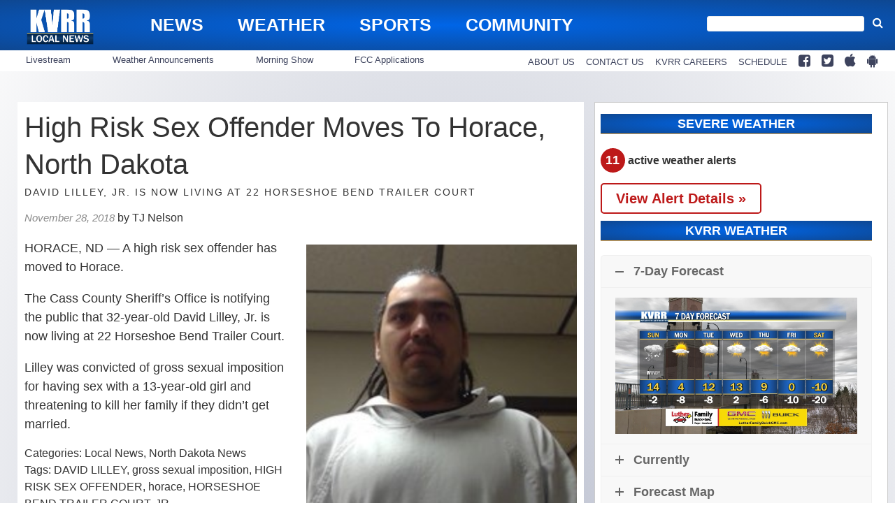

--- FILE ---
content_type: text/html; charset=utf-8
request_url: https://www.google.com/recaptcha/api2/aframe
body_size: 265
content:
<!DOCTYPE HTML><html><head><meta http-equiv="content-type" content="text/html; charset=UTF-8"></head><body><script nonce="dejaWSFNiops79A-RrWEMw">/** Anti-fraud and anti-abuse applications only. See google.com/recaptcha */ try{var clients={'sodar':'https://pagead2.googlesyndication.com/pagead/sodar?'};window.addEventListener("message",function(a){try{if(a.source===window.parent){var b=JSON.parse(a.data);var c=clients[b['id']];if(c){var d=document.createElement('img');d.src=c+b['params']+'&rc='+(localStorage.getItem("rc::a")?sessionStorage.getItem("rc::b"):"");window.document.body.appendChild(d);sessionStorage.setItem("rc::e",parseInt(sessionStorage.getItem("rc::e")||0)+1);localStorage.setItem("rc::h",'1768692110886');}}}catch(b){}});window.parent.postMessage("_grecaptcha_ready", "*");}catch(b){}</script></body></html>